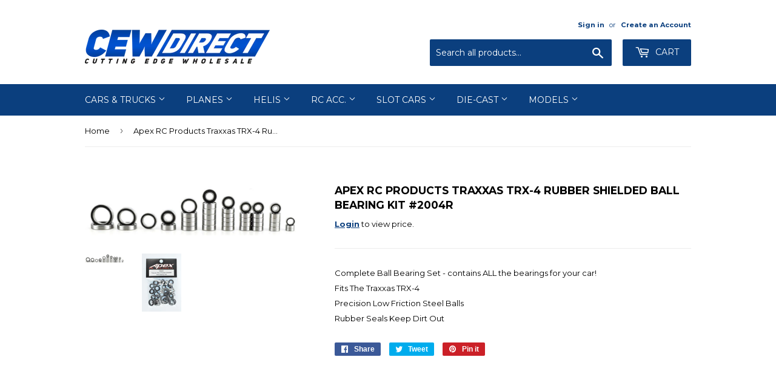

--- FILE ---
content_type: text/html; charset=utf-8
request_url: https://cewdirect.com/products/apex-rc-products-traxxas-trx-4-rubber-shielded-ball-bearing-kit-2004r
body_size: 13494
content:
<!doctype html>
<!--[if lt IE 7]><html class="no-js lt-ie9 lt-ie8 lt-ie7" lang="en"> <![endif]-->
<!--[if IE 7]><html class="no-js lt-ie9 lt-ie8" lang="en"> <![endif]-->
<!--[if IE 8]><html class="no-js lt-ie9" lang="en"> <![endif]-->
<!--[if IE 9 ]><html class="ie9 no-js"> <![endif]-->
<!--[if (gt IE 9)|!(IE)]><!--> <html class="no-touch no-js"> <!--<![endif]-->
<head>
<script>window.wh_metafields = {};
  
 window.wh_discount_value = 1;
</script>

  <!-- Basic page needs ================================================== -->
  <meta charset="utf-8">
  <meta http-equiv="X-UA-Compatible" content="IE=edge,chrome=1">

  
  <link rel="shortcut icon" href="//cewdirect.com/cdn/shop/files/CEW_Direct_Favicon_32x32.jpg?v=1614737367" type="image/png" />
  

  <!-- Title and description ================================================== -->
  <title>
  Apex RC Products Traxxas TRX-4 Rubber Shielded Ball Bearing Kit #2004R &ndash; CEW Direct
  </title>


  
    <meta name="description" content="Complete Ball Bearing Set - contains ALL the bearings for your car! Fits The Traxxas TRX-4 Precision Low Friction Steel Balls Rubber Seals Keep Dirt Out">
  

  <!-- Product meta ================================================== -->
  
<meta property="og:site_name" content="CEW Direct">
<meta property="og:url" content="https://cewdirect.com/products/apex-rc-products-traxxas-trx-4-rubber-shielded-ball-bearing-kit-2004r">
<meta property="og:title" content="Apex RC Products Traxxas TRX-4 Rubber Shielded Ball Bearing Kit #2004R">
<meta property="og:type" content="product">
<meta property="og:description" content="Complete Ball Bearing Set - contains ALL the bearings for your car! Fits The Traxxas TRX-4 Precision Low Friction Steel Balls Rubber Seals Keep Dirt Out"><meta property="og:price:amount" content="17.39">
  <meta property="og:price:currency" content="USD"><meta property="og:image" content="http://cewdirect.com/cdn/shop/products/2004R_1024x1024.JPG?v=1519851287"><meta property="og:image" content="http://cewdirect.com/cdn/shop/products/2004R-A_1024x1024.JPG?v=1519851288">
<meta property="og:image:secure_url" content="https://cewdirect.com/cdn/shop/products/2004R_1024x1024.JPG?v=1519851287"><meta property="og:image:secure_url" content="https://cewdirect.com/cdn/shop/products/2004R-A_1024x1024.JPG?v=1519851288">



  <meta name="twitter:card" content="summary_large_image">
  <meta name="twitter:image" content="https://cewdirect.com/cdn/shop/products/2004R_1024x1024.JPG?v=1519851287">
  <meta name="twitter:image:width" content="480">
  <meta name="twitter:image:height" content="480">

<meta name="twitter:title" content="Apex RC Products Traxxas TRX-4 Rubber Shielded Ball Bearing Kit #2004R">
<meta name="twitter:description" content="Complete Ball Bearing Set - contains ALL the bearings for your car! Fits The Traxxas TRX-4 Precision Low Friction Steel Balls Rubber Seals Keep Dirt Out">


  <!-- Helpers ================================================== -->
  <link rel="canonical" href="https://cewdirect.com/products/apex-rc-products-traxxas-trx-4-rubber-shielded-ball-bearing-kit-2004r">
  <meta name="viewport" content="width=device-width,initial-scale=1">

  <!-- CSS ================================================== -->
  <link href="//cewdirect.com/cdn/shop/t/2/assets/theme.scss.css?v=174316936306809892561674773674" rel="stylesheet" type="text/css" media="all" />
  
  
  
  <link href="//fonts.googleapis.com/css?family=Montserrat:400,700" rel="stylesheet" type="text/css" media="all" />


  


  



  <!-- Header hook for plugins ================================================== -->
  <script>window.performance && window.performance.mark && window.performance.mark('shopify.content_for_header.start');</script><meta id="shopify-digital-wallet" name="shopify-digital-wallet" content="/20893299/digital_wallets/dialog">
<meta name="shopify-checkout-api-token" content="58826f65ccf17e5481d5cd9bb65126ee">
<link rel="alternate" type="application/json+oembed" href="https://cewdirect.com/products/apex-rc-products-traxxas-trx-4-rubber-shielded-ball-bearing-kit-2004r.oembed">
<script async="async" src="/checkouts/internal/preloads.js?locale=en-US"></script>
<link rel="preconnect" href="https://shop.app" crossorigin="anonymous">
<script async="async" src="https://shop.app/checkouts/internal/preloads.js?locale=en-US&shop_id=20893299" crossorigin="anonymous"></script>
<script id="shopify-features" type="application/json">{"accessToken":"58826f65ccf17e5481d5cd9bb65126ee","betas":["rich-media-storefront-analytics"],"domain":"cewdirect.com","predictiveSearch":true,"shopId":20893299,"locale":"en"}</script>
<script>var Shopify = Shopify || {};
Shopify.shop = "vrchobbies.myshopify.com";
Shopify.locale = "en";
Shopify.currency = {"active":"USD","rate":"1.0"};
Shopify.country = "US";
Shopify.theme = {"name":"Supply","id":187425092,"schema_name":"Supply","schema_version":"2.0.5","theme_store_id":679,"role":"main"};
Shopify.theme.handle = "null";
Shopify.theme.style = {"id":null,"handle":null};
Shopify.cdnHost = "cewdirect.com/cdn";
Shopify.routes = Shopify.routes || {};
Shopify.routes.root = "/";</script>
<script type="module">!function(o){(o.Shopify=o.Shopify||{}).modules=!0}(window);</script>
<script>!function(o){function n(){var o=[];function n(){o.push(Array.prototype.slice.apply(arguments))}return n.q=o,n}var t=o.Shopify=o.Shopify||{};t.loadFeatures=n(),t.autoloadFeatures=n()}(window);</script>
<script>
  window.ShopifyPay = window.ShopifyPay || {};
  window.ShopifyPay.apiHost = "shop.app\/pay";
  window.ShopifyPay.redirectState = null;
</script>
<script id="shop-js-analytics" type="application/json">{"pageType":"product"}</script>
<script defer="defer" async type="module" src="//cewdirect.com/cdn/shopifycloud/shop-js/modules/v2/client.init-shop-cart-sync_dlpDe4U9.en.esm.js"></script>
<script defer="defer" async type="module" src="//cewdirect.com/cdn/shopifycloud/shop-js/modules/v2/chunk.common_FunKbpTJ.esm.js"></script>
<script type="module">
  await import("//cewdirect.com/cdn/shopifycloud/shop-js/modules/v2/client.init-shop-cart-sync_dlpDe4U9.en.esm.js");
await import("//cewdirect.com/cdn/shopifycloud/shop-js/modules/v2/chunk.common_FunKbpTJ.esm.js");

  window.Shopify.SignInWithShop?.initShopCartSync?.({"fedCMEnabled":true,"windoidEnabled":true});

</script>
<script>
  window.Shopify = window.Shopify || {};
  if (!window.Shopify.featureAssets) window.Shopify.featureAssets = {};
  window.Shopify.featureAssets['shop-js'] = {"shop-cart-sync":["modules/v2/client.shop-cart-sync_DIWHqfTk.en.esm.js","modules/v2/chunk.common_FunKbpTJ.esm.js"],"init-fed-cm":["modules/v2/client.init-fed-cm_CmNkGb1A.en.esm.js","modules/v2/chunk.common_FunKbpTJ.esm.js"],"shop-button":["modules/v2/client.shop-button_Dpfxl9vG.en.esm.js","modules/v2/chunk.common_FunKbpTJ.esm.js"],"shop-cash-offers":["modules/v2/client.shop-cash-offers_CtPYbIPM.en.esm.js","modules/v2/chunk.common_FunKbpTJ.esm.js","modules/v2/chunk.modal_n1zSoh3t.esm.js"],"init-windoid":["modules/v2/client.init-windoid_V_O5I0mt.en.esm.js","modules/v2/chunk.common_FunKbpTJ.esm.js"],"shop-toast-manager":["modules/v2/client.shop-toast-manager_p8J9W8kY.en.esm.js","modules/v2/chunk.common_FunKbpTJ.esm.js"],"init-shop-email-lookup-coordinator":["modules/v2/client.init-shop-email-lookup-coordinator_DUdFDmvK.en.esm.js","modules/v2/chunk.common_FunKbpTJ.esm.js"],"init-shop-cart-sync":["modules/v2/client.init-shop-cart-sync_dlpDe4U9.en.esm.js","modules/v2/chunk.common_FunKbpTJ.esm.js"],"pay-button":["modules/v2/client.pay-button_x_P2fRzB.en.esm.js","modules/v2/chunk.common_FunKbpTJ.esm.js"],"shop-login-button":["modules/v2/client.shop-login-button_C3-NmE42.en.esm.js","modules/v2/chunk.common_FunKbpTJ.esm.js","modules/v2/chunk.modal_n1zSoh3t.esm.js"],"avatar":["modules/v2/client.avatar_BTnouDA3.en.esm.js"],"init-shop-for-new-customer-accounts":["modules/v2/client.init-shop-for-new-customer-accounts_aeWumpsw.en.esm.js","modules/v2/client.shop-login-button_C3-NmE42.en.esm.js","modules/v2/chunk.common_FunKbpTJ.esm.js","modules/v2/chunk.modal_n1zSoh3t.esm.js"],"init-customer-accounts-sign-up":["modules/v2/client.init-customer-accounts-sign-up_CRLhpYdY.en.esm.js","modules/v2/client.shop-login-button_C3-NmE42.en.esm.js","modules/v2/chunk.common_FunKbpTJ.esm.js","modules/v2/chunk.modal_n1zSoh3t.esm.js"],"checkout-modal":["modules/v2/client.checkout-modal_EOl6FxyC.en.esm.js","modules/v2/chunk.common_FunKbpTJ.esm.js","modules/v2/chunk.modal_n1zSoh3t.esm.js"],"init-customer-accounts":["modules/v2/client.init-customer-accounts_BkuyBVsz.en.esm.js","modules/v2/client.shop-login-button_C3-NmE42.en.esm.js","modules/v2/chunk.common_FunKbpTJ.esm.js","modules/v2/chunk.modal_n1zSoh3t.esm.js"],"shop-follow-button":["modules/v2/client.shop-follow-button_DDNA7Aw9.en.esm.js","modules/v2/chunk.common_FunKbpTJ.esm.js","modules/v2/chunk.modal_n1zSoh3t.esm.js"],"lead-capture":["modules/v2/client.lead-capture_LZVhB0lN.en.esm.js","modules/v2/chunk.common_FunKbpTJ.esm.js","modules/v2/chunk.modal_n1zSoh3t.esm.js"],"shop-login":["modules/v2/client.shop-login_D4d_T_FR.en.esm.js","modules/v2/chunk.common_FunKbpTJ.esm.js","modules/v2/chunk.modal_n1zSoh3t.esm.js"],"payment-terms":["modules/v2/client.payment-terms_g-geHK5T.en.esm.js","modules/v2/chunk.common_FunKbpTJ.esm.js","modules/v2/chunk.modal_n1zSoh3t.esm.js"]};
</script>
<script id="__st">var __st={"a":20893299,"offset":-18000,"reqid":"d8b72163-7004-4fa3-8431-605d7cd6134c-1765455661","pageurl":"cewdirect.com\/products\/apex-rc-products-traxxas-trx-4-rubber-shielded-ball-bearing-kit-2004r","u":"cf38e8116f28","p":"product","rtyp":"product","rid":521138176033};</script>
<script>window.ShopifyPaypalV4VisibilityTracking = true;</script>
<script id="captcha-bootstrap">!function(){'use strict';const t='contact',e='account',n='new_comment',o=[[t,t],['blogs',n],['comments',n],[t,'customer']],c=[[e,'customer_login'],[e,'guest_login'],[e,'recover_customer_password'],[e,'create_customer']],r=t=>t.map((([t,e])=>`form[action*='/${t}']:not([data-nocaptcha='true']) input[name='form_type'][value='${e}']`)).join(','),a=t=>()=>t?[...document.querySelectorAll(t)].map((t=>t.form)):[];function s(){const t=[...o],e=r(t);return a(e)}const i='password',u='form_key',d=['recaptcha-v3-token','g-recaptcha-response','h-captcha-response',i],f=()=>{try{return window.sessionStorage}catch{return}},m='__shopify_v',_=t=>t.elements[u];function p(t,e,n=!1){try{const o=window.sessionStorage,c=JSON.parse(o.getItem(e)),{data:r}=function(t){const{data:e,action:n}=t;return t[m]||n?{data:e,action:n}:{data:t,action:n}}(c);for(const[e,n]of Object.entries(r))t.elements[e]&&(t.elements[e].value=n);n&&o.removeItem(e)}catch(o){console.error('form repopulation failed',{error:o})}}const l='form_type',E='cptcha';function T(t){t.dataset[E]=!0}const w=window,h=w.document,L='Shopify',v='ce_forms',y='captcha';let A=!1;((t,e)=>{const n=(g='f06e6c50-85a8-45c8-87d0-21a2b65856fe',I='https://cdn.shopify.com/shopifycloud/storefront-forms-hcaptcha/ce_storefront_forms_captcha_hcaptcha.v1.5.2.iife.js',D={infoText:'Protected by hCaptcha',privacyText:'Privacy',termsText:'Terms'},(t,e,n)=>{const o=w[L][v],c=o.bindForm;if(c)return c(t,g,e,D).then(n);var r;o.q.push([[t,g,e,D],n]),r=I,A||(h.body.append(Object.assign(h.createElement('script'),{id:'captcha-provider',async:!0,src:r})),A=!0)});var g,I,D;w[L]=w[L]||{},w[L][v]=w[L][v]||{},w[L][v].q=[],w[L][y]=w[L][y]||{},w[L][y].protect=function(t,e){n(t,void 0,e),T(t)},Object.freeze(w[L][y]),function(t,e,n,w,h,L){const[v,y,A,g]=function(t,e,n){const i=e?o:[],u=t?c:[],d=[...i,...u],f=r(d),m=r(i),_=r(d.filter((([t,e])=>n.includes(e))));return[a(f),a(m),a(_),s()]}(w,h,L),I=t=>{const e=t.target;return e instanceof HTMLFormElement?e:e&&e.form},D=t=>v().includes(t);t.addEventListener('submit',(t=>{const e=I(t);if(!e)return;const n=D(e)&&!e.dataset.hcaptchaBound&&!e.dataset.recaptchaBound,o=_(e),c=g().includes(e)&&(!o||!o.value);(n||c)&&t.preventDefault(),c&&!n&&(function(t){try{if(!f())return;!function(t){const e=f();if(!e)return;const n=_(t);if(!n)return;const o=n.value;o&&e.removeItem(o)}(t);const e=Array.from(Array(32),(()=>Math.random().toString(36)[2])).join('');!function(t,e){_(t)||t.append(Object.assign(document.createElement('input'),{type:'hidden',name:u})),t.elements[u].value=e}(t,e),function(t,e){const n=f();if(!n)return;const o=[...t.querySelectorAll(`input[type='${i}']`)].map((({name:t})=>t)),c=[...d,...o],r={};for(const[a,s]of new FormData(t).entries())c.includes(a)||(r[a]=s);n.setItem(e,JSON.stringify({[m]:1,action:t.action,data:r}))}(t,e)}catch(e){console.error('failed to persist form',e)}}(e),e.submit())}));const S=(t,e)=>{t&&!t.dataset[E]&&(n(t,e.some((e=>e===t))),T(t))};for(const o of['focusin','change'])t.addEventListener(o,(t=>{const e=I(t);D(e)&&S(e,y())}));const B=e.get('form_key'),M=e.get(l),P=B&&M;t.addEventListener('DOMContentLoaded',(()=>{const t=y();if(P)for(const e of t)e.elements[l].value===M&&p(e,B);[...new Set([...A(),...v().filter((t=>'true'===t.dataset.shopifyCaptcha))])].forEach((e=>S(e,t)))}))}(h,new URLSearchParams(w.location.search),n,t,e,['guest_login'])})(!0,!0)}();</script>
<script integrity="sha256-52AcMU7V7pcBOXWImdc/TAGTFKeNjmkeM1Pvks/DTgc=" data-source-attribution="shopify.loadfeatures" defer="defer" src="//cewdirect.com/cdn/shopifycloud/storefront/assets/storefront/load_feature-81c60534.js" crossorigin="anonymous"></script>
<script crossorigin="anonymous" defer="defer" src="//cewdirect.com/cdn/shopifycloud/storefront/assets/shopify_pay/storefront-65b4c6d7.js?v=20250812"></script>
<script data-source-attribution="shopify.dynamic_checkout.dynamic.init">var Shopify=Shopify||{};Shopify.PaymentButton=Shopify.PaymentButton||{isStorefrontPortableWallets:!0,init:function(){window.Shopify.PaymentButton.init=function(){};var t=document.createElement("script");t.src="https://cewdirect.com/cdn/shopifycloud/portable-wallets/latest/portable-wallets.en.js",t.type="module",document.head.appendChild(t)}};
</script>
<script data-source-attribution="shopify.dynamic_checkout.buyer_consent">
  function portableWalletsHideBuyerConsent(e){var t=document.getElementById("shopify-buyer-consent"),n=document.getElementById("shopify-subscription-policy-button");t&&n&&(t.classList.add("hidden"),t.setAttribute("aria-hidden","true"),n.removeEventListener("click",e))}function portableWalletsShowBuyerConsent(e){var t=document.getElementById("shopify-buyer-consent"),n=document.getElementById("shopify-subscription-policy-button");t&&n&&(t.classList.remove("hidden"),t.removeAttribute("aria-hidden"),n.addEventListener("click",e))}window.Shopify?.PaymentButton&&(window.Shopify.PaymentButton.hideBuyerConsent=portableWalletsHideBuyerConsent,window.Shopify.PaymentButton.showBuyerConsent=portableWalletsShowBuyerConsent);
</script>
<script data-source-attribution="shopify.dynamic_checkout.cart.bootstrap">document.addEventListener("DOMContentLoaded",(function(){function t(){return document.querySelector("shopify-accelerated-checkout-cart, shopify-accelerated-checkout")}if(t())Shopify.PaymentButton.init();else{new MutationObserver((function(e,n){t()&&(Shopify.PaymentButton.init(),n.disconnect())})).observe(document.body,{childList:!0,subtree:!0})}}));
</script>
<script id='scb4127' type='text/javascript' async='' src='https://cewdirect.com/cdn/shopifycloud/privacy-banner/storefront-banner.js'></script><link id="shopify-accelerated-checkout-styles" rel="stylesheet" media="screen" href="https://cewdirect.com/cdn/shopifycloud/portable-wallets/latest/accelerated-checkout-backwards-compat.css" crossorigin="anonymous">
<style id="shopify-accelerated-checkout-cart">
        #shopify-buyer-consent {
  margin-top: 1em;
  display: inline-block;
  width: 100%;
}

#shopify-buyer-consent.hidden {
  display: none;
}

#shopify-subscription-policy-button {
  background: none;
  border: none;
  padding: 0;
  text-decoration: underline;
  font-size: inherit;
  cursor: pointer;
}

#shopify-subscription-policy-button::before {
  box-shadow: none;
}

      </style>

<script>window.performance && window.performance.mark && window.performance.mark('shopify.content_for_header.end');</script>

  

<!--[if lt IE 9]>
<script src="//cdnjs.cloudflare.com/ajax/libs/html5shiv/3.7.2/html5shiv.min.js" type="text/javascript"></script>
<script src="//cewdirect.com/cdn/shop/t/2/assets/respond.min.js?17" type="text/javascript"></script>
<link href="//cewdirect.com/cdn/shop/t/2/assets/respond-proxy.html" id="respond-proxy" rel="respond-proxy" />
<link href="//cewdirect.com/search?q=9d0339598c757d524f7e6db1733fe0ac" id="respond-redirect" rel="respond-redirect" />
<script src="//cewdirect.com/search?q=9d0339598c757d524f7e6db1733fe0ac" type="text/javascript"></script>
<![endif]-->
<!--[if (lte IE 9) ]><script src="//cewdirect.com/cdn/shop/t/2/assets/match-media.min.js?17" type="text/javascript"></script><![endif]-->


  
  

  <script src="//ajax.googleapis.com/ajax/libs/jquery/1.11.0/jquery.min.js" type="text/javascript"></script>


  <!--[if (gt IE 9)|!(IE)]><!--><script src="//cewdirect.com/cdn/shop/t/2/assets/vendor.js?v=77006336269012142731497229113" defer="defer"></script><!--<![endif]-->
  <!--[if lte IE 9]><script src="//cewdirect.com/cdn/shop/t/2/assets/vendor.js?v=77006336269012142731497229113"></script><![endif]-->

  <!--[if (gt IE 9)|!(IE)]><!--><script src="//cewdirect.com/cdn/shop/t/2/assets/theme.js?v=77196270582283738161503100613" defer="defer"></script><!--<![endif]-->
  <!--[if lte IE 9]><script src="//cewdirect.com/cdn/shop/t/2/assets/theme.js?v=77196270582283738161503100613"></script><![endif]-->


<style type="text/css">.wh-hidden{display: none;}.wh-cart-total, .wh-discount-info, .wh-extra-note {color: #000000;background-color: #FFFF4D;padding: 0px;}.wh-cart-total {font-weight: bold;display: inline-block;  margin-top: 5px;font-size: 22px;}.additional-notes{text-align:right;background-color: #FFFF4D;}</style><link href="https://monorail-edge.shopifysvc.com" rel="dns-prefetch">
<script>(function(){if ("sendBeacon" in navigator && "performance" in window) {try {var session_token_from_headers = performance.getEntriesByType('navigation')[0].serverTiming.find(x => x.name == '_s').description;} catch {var session_token_from_headers = undefined;}var session_cookie_matches = document.cookie.match(/_shopify_s=([^;]*)/);var session_token_from_cookie = session_cookie_matches && session_cookie_matches.length === 2 ? session_cookie_matches[1] : "";var session_token = session_token_from_headers || session_token_from_cookie || "";function handle_abandonment_event(e) {var entries = performance.getEntries().filter(function(entry) {return /monorail-edge.shopifysvc.com/.test(entry.name);});if (!window.abandonment_tracked && entries.length === 0) {window.abandonment_tracked = true;var currentMs = Date.now();var navigation_start = performance.timing.navigationStart;var payload = {shop_id: 20893299,url: window.location.href,navigation_start,duration: currentMs - navigation_start,session_token,page_type: "product"};window.navigator.sendBeacon("https://monorail-edge.shopifysvc.com/v1/produce", JSON.stringify({schema_id: "online_store_buyer_site_abandonment/1.1",payload: payload,metadata: {event_created_at_ms: currentMs,event_sent_at_ms: currentMs}}));}}window.addEventListener('pagehide', handle_abandonment_event);}}());</script>
<script id="web-pixels-manager-setup">(function e(e,d,r,n,o){if(void 0===o&&(o={}),!Boolean(null===(a=null===(i=window.Shopify)||void 0===i?void 0:i.analytics)||void 0===a?void 0:a.replayQueue)){var i,a;window.Shopify=window.Shopify||{};var t=window.Shopify;t.analytics=t.analytics||{};var s=t.analytics;s.replayQueue=[],s.publish=function(e,d,r){return s.replayQueue.push([e,d,r]),!0};try{self.performance.mark("wpm:start")}catch(e){}var l=function(){var e={modern:/Edge?\/(1{2}[4-9]|1[2-9]\d|[2-9]\d{2}|\d{4,})\.\d+(\.\d+|)|Firefox\/(1{2}[4-9]|1[2-9]\d|[2-9]\d{2}|\d{4,})\.\d+(\.\d+|)|Chrom(ium|e)\/(9{2}|\d{3,})\.\d+(\.\d+|)|(Maci|X1{2}).+ Version\/(15\.\d+|(1[6-9]|[2-9]\d|\d{3,})\.\d+)([,.]\d+|)( \(\w+\)|)( Mobile\/\w+|) Safari\/|Chrome.+OPR\/(9{2}|\d{3,})\.\d+\.\d+|(CPU[ +]OS|iPhone[ +]OS|CPU[ +]iPhone|CPU IPhone OS|CPU iPad OS)[ +]+(15[._]\d+|(1[6-9]|[2-9]\d|\d{3,})[._]\d+)([._]\d+|)|Android:?[ /-](13[3-9]|1[4-9]\d|[2-9]\d{2}|\d{4,})(\.\d+|)(\.\d+|)|Android.+Firefox\/(13[5-9]|1[4-9]\d|[2-9]\d{2}|\d{4,})\.\d+(\.\d+|)|Android.+Chrom(ium|e)\/(13[3-9]|1[4-9]\d|[2-9]\d{2}|\d{4,})\.\d+(\.\d+|)|SamsungBrowser\/([2-9]\d|\d{3,})\.\d+/,legacy:/Edge?\/(1[6-9]|[2-9]\d|\d{3,})\.\d+(\.\d+|)|Firefox\/(5[4-9]|[6-9]\d|\d{3,})\.\d+(\.\d+|)|Chrom(ium|e)\/(5[1-9]|[6-9]\d|\d{3,})\.\d+(\.\d+|)([\d.]+$|.*Safari\/(?![\d.]+ Edge\/[\d.]+$))|(Maci|X1{2}).+ Version\/(10\.\d+|(1[1-9]|[2-9]\d|\d{3,})\.\d+)([,.]\d+|)( \(\w+\)|)( Mobile\/\w+|) Safari\/|Chrome.+OPR\/(3[89]|[4-9]\d|\d{3,})\.\d+\.\d+|(CPU[ +]OS|iPhone[ +]OS|CPU[ +]iPhone|CPU IPhone OS|CPU iPad OS)[ +]+(10[._]\d+|(1[1-9]|[2-9]\d|\d{3,})[._]\d+)([._]\d+|)|Android:?[ /-](13[3-9]|1[4-9]\d|[2-9]\d{2}|\d{4,})(\.\d+|)(\.\d+|)|Mobile Safari.+OPR\/([89]\d|\d{3,})\.\d+\.\d+|Android.+Firefox\/(13[5-9]|1[4-9]\d|[2-9]\d{2}|\d{4,})\.\d+(\.\d+|)|Android.+Chrom(ium|e)\/(13[3-9]|1[4-9]\d|[2-9]\d{2}|\d{4,})\.\d+(\.\d+|)|Android.+(UC? ?Browser|UCWEB|U3)[ /]?(15\.([5-9]|\d{2,})|(1[6-9]|[2-9]\d|\d{3,})\.\d+)\.\d+|SamsungBrowser\/(5\.\d+|([6-9]|\d{2,})\.\d+)|Android.+MQ{2}Browser\/(14(\.(9|\d{2,})|)|(1[5-9]|[2-9]\d|\d{3,})(\.\d+|))(\.\d+|)|K[Aa][Ii]OS\/(3\.\d+|([4-9]|\d{2,})\.\d+)(\.\d+|)/},d=e.modern,r=e.legacy,n=navigator.userAgent;return n.match(d)?"modern":n.match(r)?"legacy":"unknown"}(),u="modern"===l?"modern":"legacy",c=(null!=n?n:{modern:"",legacy:""})[u],f=function(e){return[e.baseUrl,"/wpm","/b",e.hashVersion,"modern"===e.buildTarget?"m":"l",".js"].join("")}({baseUrl:d,hashVersion:r,buildTarget:u}),m=function(e){var d=e.version,r=e.bundleTarget,n=e.surface,o=e.pageUrl,i=e.monorailEndpoint;return{emit:function(e){var a=e.status,t=e.errorMsg,s=(new Date).getTime(),l=JSON.stringify({metadata:{event_sent_at_ms:s},events:[{schema_id:"web_pixels_manager_load/3.1",payload:{version:d,bundle_target:r,page_url:o,status:a,surface:n,error_msg:t},metadata:{event_created_at_ms:s}}]});if(!i)return console&&console.warn&&console.warn("[Web Pixels Manager] No Monorail endpoint provided, skipping logging."),!1;try{return self.navigator.sendBeacon.bind(self.navigator)(i,l)}catch(e){}var u=new XMLHttpRequest;try{return u.open("POST",i,!0),u.setRequestHeader("Content-Type","text/plain"),u.send(l),!0}catch(e){return console&&console.warn&&console.warn("[Web Pixels Manager] Got an unhandled error while logging to Monorail."),!1}}}}({version:r,bundleTarget:l,surface:e.surface,pageUrl:self.location.href,monorailEndpoint:e.monorailEndpoint});try{o.browserTarget=l,function(e){var d=e.src,r=e.async,n=void 0===r||r,o=e.onload,i=e.onerror,a=e.sri,t=e.scriptDataAttributes,s=void 0===t?{}:t,l=document.createElement("script"),u=document.querySelector("head"),c=document.querySelector("body");if(l.async=n,l.src=d,a&&(l.integrity=a,l.crossOrigin="anonymous"),s)for(var f in s)if(Object.prototype.hasOwnProperty.call(s,f))try{l.dataset[f]=s[f]}catch(e){}if(o&&l.addEventListener("load",o),i&&l.addEventListener("error",i),u)u.appendChild(l);else{if(!c)throw new Error("Did not find a head or body element to append the script");c.appendChild(l)}}({src:f,async:!0,onload:function(){if(!function(){var e,d;return Boolean(null===(d=null===(e=window.Shopify)||void 0===e?void 0:e.analytics)||void 0===d?void 0:d.initialized)}()){var d=window.webPixelsManager.init(e)||void 0;if(d){var r=window.Shopify.analytics;r.replayQueue.forEach((function(e){var r=e[0],n=e[1],o=e[2];d.publishCustomEvent(r,n,o)})),r.replayQueue=[],r.publish=d.publishCustomEvent,r.visitor=d.visitor,r.initialized=!0}}},onerror:function(){return m.emit({status:"failed",errorMsg:"".concat(f," has failed to load")})},sri:function(e){var d=/^sha384-[A-Za-z0-9+/=]+$/;return"string"==typeof e&&d.test(e)}(c)?c:"",scriptDataAttributes:o}),m.emit({status:"loading"})}catch(e){m.emit({status:"failed",errorMsg:(null==e?void 0:e.message)||"Unknown error"})}}})({shopId: 20893299,storefrontBaseUrl: "https://cewdirect.com",extensionsBaseUrl: "https://extensions.shopifycdn.com/cdn/shopifycloud/web-pixels-manager",monorailEndpoint: "https://monorail-edge.shopifysvc.com/unstable/produce_batch",surface: "storefront-renderer",enabledBetaFlags: ["2dca8a86"],webPixelsConfigList: [{"id":"shopify-app-pixel","configuration":"{}","eventPayloadVersion":"v1","runtimeContext":"STRICT","scriptVersion":"0450","apiClientId":"shopify-pixel","type":"APP","privacyPurposes":["ANALYTICS","MARKETING"]},{"id":"shopify-custom-pixel","eventPayloadVersion":"v1","runtimeContext":"LAX","scriptVersion":"0450","apiClientId":"shopify-pixel","type":"CUSTOM","privacyPurposes":["ANALYTICS","MARKETING"]}],isMerchantRequest: false,initData: {"shop":{"name":"CEW Direct","paymentSettings":{"currencyCode":"USD"},"myshopifyDomain":"vrchobbies.myshopify.com","countryCode":"US","storefrontUrl":"https:\/\/cewdirect.com"},"customer":null,"cart":null,"checkout":null,"productVariants":[{"price":{"amount":17.39,"currencyCode":"USD"},"product":{"title":"Apex RC Products Traxxas TRX-4 Rubber Shielded Ball Bearing Kit #2004R","vendor":"CEW Direct","id":"521138176033","untranslatedTitle":"Apex RC Products Traxxas TRX-4 Rubber Shielded Ball Bearing Kit #2004R","url":"\/products\/apex-rc-products-traxxas-trx-4-rubber-shielded-ball-bearing-kit-2004r","type":""},"id":"6912341475361","image":{"src":"\/\/cewdirect.com\/cdn\/shop\/products\/2004R.JPG?v=1519851287"},"sku":"APE-2004R","title":"Default Title","untranslatedTitle":"Default Title"}],"purchasingCompany":null},},"https://cewdirect.com/cdn","ae1676cfwd2530674p4253c800m34e853cb",{"modern":"","legacy":""},{"shopId":"20893299","storefrontBaseUrl":"https:\/\/cewdirect.com","extensionBaseUrl":"https:\/\/extensions.shopifycdn.com\/cdn\/shopifycloud\/web-pixels-manager","surface":"storefront-renderer","enabledBetaFlags":"[\"2dca8a86\"]","isMerchantRequest":"false","hashVersion":"ae1676cfwd2530674p4253c800m34e853cb","publish":"custom","events":"[[\"page_viewed\",{}],[\"product_viewed\",{\"productVariant\":{\"price\":{\"amount\":17.39,\"currencyCode\":\"USD\"},\"product\":{\"title\":\"Apex RC Products Traxxas TRX-4 Rubber Shielded Ball Bearing Kit #2004R\",\"vendor\":\"CEW Direct\",\"id\":\"521138176033\",\"untranslatedTitle\":\"Apex RC Products Traxxas TRX-4 Rubber Shielded Ball Bearing Kit #2004R\",\"url\":\"\/products\/apex-rc-products-traxxas-trx-4-rubber-shielded-ball-bearing-kit-2004r\",\"type\":\"\"},\"id\":\"6912341475361\",\"image\":{\"src\":\"\/\/cewdirect.com\/cdn\/shop\/products\/2004R.JPG?v=1519851287\"},\"sku\":\"APE-2004R\",\"title\":\"Default Title\",\"untranslatedTitle\":\"Default Title\"}}]]"});</script><script>
  window.ShopifyAnalytics = window.ShopifyAnalytics || {};
  window.ShopifyAnalytics.meta = window.ShopifyAnalytics.meta || {};
  window.ShopifyAnalytics.meta.currency = 'USD';
  var meta = {"product":{"id":521138176033,"gid":"gid:\/\/shopify\/Product\/521138176033","vendor":"CEW Direct","type":"","variants":[{"id":6912341475361,"price":1739,"name":"Apex RC Products Traxxas TRX-4 Rubber Shielded Ball Bearing Kit #2004R","public_title":null,"sku":"APE-2004R"}],"remote":false},"page":{"pageType":"product","resourceType":"product","resourceId":521138176033}};
  for (var attr in meta) {
    window.ShopifyAnalytics.meta[attr] = meta[attr];
  }
</script>
<script class="analytics">
  (function () {
    var customDocumentWrite = function(content) {
      var jquery = null;

      if (window.jQuery) {
        jquery = window.jQuery;
      } else if (window.Checkout && window.Checkout.$) {
        jquery = window.Checkout.$;
      }

      if (jquery) {
        jquery('body').append(content);
      }
    };

    var hasLoggedConversion = function(token) {
      if (token) {
        return document.cookie.indexOf('loggedConversion=' + token) !== -1;
      }
      return false;
    }

    var setCookieIfConversion = function(token) {
      if (token) {
        var twoMonthsFromNow = new Date(Date.now());
        twoMonthsFromNow.setMonth(twoMonthsFromNow.getMonth() + 2);

        document.cookie = 'loggedConversion=' + token + '; expires=' + twoMonthsFromNow;
      }
    }

    var trekkie = window.ShopifyAnalytics.lib = window.trekkie = window.trekkie || [];
    if (trekkie.integrations) {
      return;
    }
    trekkie.methods = [
      'identify',
      'page',
      'ready',
      'track',
      'trackForm',
      'trackLink'
    ];
    trekkie.factory = function(method) {
      return function() {
        var args = Array.prototype.slice.call(arguments);
        args.unshift(method);
        trekkie.push(args);
        return trekkie;
      };
    };
    for (var i = 0; i < trekkie.methods.length; i++) {
      var key = trekkie.methods[i];
      trekkie[key] = trekkie.factory(key);
    }
    trekkie.load = function(config) {
      trekkie.config = config || {};
      trekkie.config.initialDocumentCookie = document.cookie;
      var first = document.getElementsByTagName('script')[0];
      var script = document.createElement('script');
      script.type = 'text/javascript';
      script.onerror = function(e) {
        var scriptFallback = document.createElement('script');
        scriptFallback.type = 'text/javascript';
        scriptFallback.onerror = function(error) {
                var Monorail = {
      produce: function produce(monorailDomain, schemaId, payload) {
        var currentMs = new Date().getTime();
        var event = {
          schema_id: schemaId,
          payload: payload,
          metadata: {
            event_created_at_ms: currentMs,
            event_sent_at_ms: currentMs
          }
        };
        return Monorail.sendRequest("https://" + monorailDomain + "/v1/produce", JSON.stringify(event));
      },
      sendRequest: function sendRequest(endpointUrl, payload) {
        // Try the sendBeacon API
        if (window && window.navigator && typeof window.navigator.sendBeacon === 'function' && typeof window.Blob === 'function' && !Monorail.isIos12()) {
          var blobData = new window.Blob([payload], {
            type: 'text/plain'
          });

          if (window.navigator.sendBeacon(endpointUrl, blobData)) {
            return true;
          } // sendBeacon was not successful

        } // XHR beacon

        var xhr = new XMLHttpRequest();

        try {
          xhr.open('POST', endpointUrl);
          xhr.setRequestHeader('Content-Type', 'text/plain');
          xhr.send(payload);
        } catch (e) {
          console.log(e);
        }

        return false;
      },
      isIos12: function isIos12() {
        return window.navigator.userAgent.lastIndexOf('iPhone; CPU iPhone OS 12_') !== -1 || window.navigator.userAgent.lastIndexOf('iPad; CPU OS 12_') !== -1;
      }
    };
    Monorail.produce('monorail-edge.shopifysvc.com',
      'trekkie_storefront_load_errors/1.1',
      {shop_id: 20893299,
      theme_id: 187425092,
      app_name: "storefront",
      context_url: window.location.href,
      source_url: "//cewdirect.com/cdn/s/trekkie.storefront.94e7babdf2ec3663c2b14be7d5a3b25b9303ebb0.min.js"});

        };
        scriptFallback.async = true;
        scriptFallback.src = '//cewdirect.com/cdn/s/trekkie.storefront.94e7babdf2ec3663c2b14be7d5a3b25b9303ebb0.min.js';
        first.parentNode.insertBefore(scriptFallback, first);
      };
      script.async = true;
      script.src = '//cewdirect.com/cdn/s/trekkie.storefront.94e7babdf2ec3663c2b14be7d5a3b25b9303ebb0.min.js';
      first.parentNode.insertBefore(script, first);
    };
    trekkie.load(
      {"Trekkie":{"appName":"storefront","development":false,"defaultAttributes":{"shopId":20893299,"isMerchantRequest":null,"themeId":187425092,"themeCityHash":"14325887896972279230","contentLanguage":"en","currency":"USD","eventMetadataId":"48585273-1c9e-4c5b-9ae3-033c746a8493"},"isServerSideCookieWritingEnabled":true,"monorailRegion":"shop_domain","enabledBetaFlags":["f0df213a"]},"Session Attribution":{},"S2S":{"facebookCapiEnabled":false,"source":"trekkie-storefront-renderer","apiClientId":580111}}
    );

    var loaded = false;
    trekkie.ready(function() {
      if (loaded) return;
      loaded = true;

      window.ShopifyAnalytics.lib = window.trekkie;

      var originalDocumentWrite = document.write;
      document.write = customDocumentWrite;
      try { window.ShopifyAnalytics.merchantGoogleAnalytics.call(this); } catch(error) {};
      document.write = originalDocumentWrite;

      window.ShopifyAnalytics.lib.page(null,{"pageType":"product","resourceType":"product","resourceId":521138176033,"shopifyEmitted":true});

      var match = window.location.pathname.match(/checkouts\/(.+)\/(thank_you|post_purchase)/)
      var token = match? match[1]: undefined;
      if (!hasLoggedConversion(token)) {
        setCookieIfConversion(token);
        window.ShopifyAnalytics.lib.track("Viewed Product",{"currency":"USD","variantId":6912341475361,"productId":521138176033,"productGid":"gid:\/\/shopify\/Product\/521138176033","name":"Apex RC Products Traxxas TRX-4 Rubber Shielded Ball Bearing Kit #2004R","price":"17.39","sku":"APE-2004R","brand":"CEW Direct","variant":null,"category":"","nonInteraction":true,"remote":false},undefined,undefined,{"shopifyEmitted":true});
      window.ShopifyAnalytics.lib.track("monorail:\/\/trekkie_storefront_viewed_product\/1.1",{"currency":"USD","variantId":6912341475361,"productId":521138176033,"productGid":"gid:\/\/shopify\/Product\/521138176033","name":"Apex RC Products Traxxas TRX-4 Rubber Shielded Ball Bearing Kit #2004R","price":"17.39","sku":"APE-2004R","brand":"CEW Direct","variant":null,"category":"","nonInteraction":true,"remote":false,"referer":"https:\/\/cewdirect.com\/products\/apex-rc-products-traxxas-trx-4-rubber-shielded-ball-bearing-kit-2004r"});
      }
    });


        var eventsListenerScript = document.createElement('script');
        eventsListenerScript.async = true;
        eventsListenerScript.src = "//cewdirect.com/cdn/shopifycloud/storefront/assets/shop_events_listener-3da45d37.js";
        document.getElementsByTagName('head')[0].appendChild(eventsListenerScript);

})();</script>
<script
  defer
  src="https://cewdirect.com/cdn/shopifycloud/perf-kit/shopify-perf-kit-2.1.2.min.js"
  data-application="storefront-renderer"
  data-shop-id="20893299"
  data-render-region="gcp-us-central1"
  data-page-type="product"
  data-theme-instance-id="187425092"
  data-theme-name="Supply"
  data-theme-version="2.0.5"
  data-monorail-region="shop_domain"
  data-resource-timing-sampling-rate="10"
  data-shs="true"
  data-shs-beacon="true"
  data-shs-export-with-fetch="true"
  data-shs-logs-sample-rate="1"
></script>
</head>

<body id="apex-rc-products-traxxas-trx-4-rubber-shielded-ball-bearing-kit-2004r" class="template-product" >

  <div id="shopify-section-header" class="shopify-section header-section"><header class="site-header" role="banner" data-section-id="header" data-section-type="header-section">
  <div class="wrapper">

    <div class="grid--full">
      <div class="grid-item large--one-half">
        
          <div class="h1 header-logo" itemscope itemtype="http://schema.org/Organization">
        
          
          
            <a href="/" itemprop="url">
              <img src="//cewdirect.com/cdn/shop/files/CEW_Direct_f62bbb2b-3bc7-491e-8f61-3ae9c5568b9d_305x.png?v=1614737062"
                   srcset="//cewdirect.com/cdn/shop/files/CEW_Direct_f62bbb2b-3bc7-491e-8f61-3ae9c5568b9d_305x.png?v=1614737062 1x, //cewdirect.com/cdn/shop/files/CEW_Direct_f62bbb2b-3bc7-491e-8f61-3ae9c5568b9d_305x@2x.png?v=1614737062 2x"
                   alt="CEW Direct"
                   itemprop="logo">
            </a>
          
        
          </div>
        
      </div>

      <div class="grid-item large--one-half text-center large--text-right">
        
          <div class="site-header--text-links medium-down--hide">
            

            
              <span class="site-header--meta-links medium-down--hide">
                
                  <a href="/account/login" id="customer_login_link">Sign in</a>
                  <span class="site-header--spacer">or</span>
                  <a href="/account/register" id="customer_register_link">Create an Account</a>
                
              </span>
            
          </div>

          <br class="medium-down--hide">
        

        <form action="/search" method="get" class="search-bar" role="search">
  <input type="hidden" name="type" value="product">

  <input type="search" name="q" value="" placeholder="Search all products..." aria-label="Search all products...">
  <button type="submit" class="search-bar--submit icon-fallback-text">
    <span class="icon icon-search" aria-hidden="true"></span>
    <span class="fallback-text">Search</span>
  </button>
</form>


        <a href="/cart" class="header-cart-btn cart-toggle">
          <span class="icon icon-cart"></span>
          Cart <span class="cart-count cart-badge--desktop hidden-count">0</span>
        </a>
      </div>
    </div>

  </div>
</header>

<nav class="nav-bar" role="navigation">
  <div class="wrapper">
    <form action="/search" method="get" class="search-bar" role="search">
  <input type="hidden" name="type" value="product">

  <input type="search" name="q" value="" placeholder="Search all products..." aria-label="Search all products...">
  <button type="submit" class="search-bar--submit icon-fallback-text">
    <span class="icon icon-search" aria-hidden="true"></span>
    <span class="fallback-text">Search</span>
  </button>
</form>

    <ul class="site-nav" id="accessibleNav">
  
  
    
    
      <li class="site-nav--has-dropdown" aria-haspopup="true">
        <a href="/">
          Cars & Trucks
          <span class="icon-fallback-text">
            <span class="icon icon-arrow-down" aria-hidden="true"></span>
          </span>
        </a>
        <ul class="site-nav--dropdown">
          
            <li ><a href="/collections/traxxas-1-16-vehicles">Traxxas 1/16 Vehicles</a></li>
          
            <li ><a href="/collections/traxxas-4-tec-2-0">Traxxas 4-Tec 2.0</a></li>
          
            <li ><a href="/collections/traxxas-bandit">Traxxas Bandit</a></li>
          
            <li ><a href="/collections/traxxas-rustler">Traxxas Rustler</a></li>
          
            <li ><a href="/collections/traxxas-rustler-4x4">Traxxas Rustler 4X4</a></li>
          
            <li ><a href="/collections/traxxas-slash-2wd">Traxxas Slash 2WD</a></li>
          
            <li ><a href="/collections/traxxas-slash-4x4">Traxxas Slash 4X4</a></li>
          
            <li ><a href="/collections/traxxas-trx-4">Traxxas TRX-4</a></li>
          
            <li ><a href="/collections/traxxas-e-revo">Traxxas E-Revo</a></li>
          
            <li ><a href="/collections/traxxas-maxx">Traxxas Maxx</a></li>
          
            <li ><a href="/collections/traxxas-sledge">Traxxas Sledge</a></li>
          
            <li ><a href="/collections/traxxas-x-maxx">Traxxas X-Maxx</a></li>
          
            <li ><a href="/collections/traxxas-xo-1">Traxxas XO-1</a></li>
          
            <li ><a href="/collections/traxxas-udr">Traxxas UDR</a></li>
          
            <li ><a href="/collections/losi-lmt">Traxxas LaTrax</a></li>
          
            <li ><a href="/collections/arrma-big-rock">Arrma Big Rock</a></li>
          
            <li ><a href="/collections/arrma-granite">Arrma Granite</a></li>
          
            <li ><a href="/collections/arrma-mojave">Arrma Mojave</a></li>
          
            <li ><a href="/collections/arrma-kraton">Arrma Kraton</a></li>
          
            <li ><a href="/collections/arrma-kraton-8s-1-5">Arrma Kraton 8S 1/5</a></li>
          
            <li ><a href="/collections/arrma-notorious">Arrma Notorious</a></li>
          
            <li ><a href="/collections/arrma-outcast">Arrma Outcast</a></li>
          
            <li ><a href="/collections/arrma-outcast-8s-1-5">Arrma Outcast 8S 1/5</a></li>
          
            <li ><a href="/collections/arrma-senton">Arrma Senton</a></li>
          
            <li ><a href="/collections/arrma-talion">Arrma Talion</a></li>
          
            <li ><a href="/collections/arrma-typhon">Arrma Typhon</a></li>
          
            <li ><a href="/collections/arrma-limitless-infraction">Arrma Limitless / Infraction</a></li>
          
            <li ><a href="/collections/axial-capra">Axial Capra</a></li>
          
            <li ><a href="/collections/axial-scx10">Axial SCX10</a></li>
          
            <li ><a href="/collections/axial-scx6">Axial SCX6</a></li>
          
            <li ><a href="/collections/axial-smt10">Axial SMT10</a></li>
          
            <li ><a href="/collections/hpi-rs4-sport-3">HPI RS4 Sport 3</a></li>
          
            <li ><a href="/collections/hpi-sprint-2">HPI Sprint 2</a></li>
          
            <li ><a href="/collections/losi-lmt-1">Losi LMT</a></li>
          
            <li ><a href="/collections/losi-mini-t">Losi Mini-T</a></li>
          
        </ul>
      </li>
    
  
    
    
      <li class="site-nav--has-dropdown" aria-haspopup="true">
        <a href="/">
          Planes
          <span class="icon-fallback-text">
            <span class="icon icon-arrow-down" aria-hidden="true"></span>
          </span>
        </a>
        <ul class="site-nav--dropdown">
          
            <li ><a href="/collections/e-flite-umx-planes">E-Flite UMX Planes</a></li>
          
        </ul>
      </li>
    
  
    
    
      <li class="site-nav--has-dropdown" aria-haspopup="true">
        <a href="/">
          Helis
          <span class="icon-fallback-text">
            <span class="icon icon-arrow-down" aria-hidden="true"></span>
          </span>
        </a>
        <ul class="site-nav--dropdown">
          
            <li ><a href="/collections/300-size-helis">300 Size Helis</a></li>
          
            <li ><a href="/collections/450-size-helis">450 Size Helis</a></li>
          
            <li ><a href="/collections/500-size-helis">500 Size Helis</a></li>
          
            <li ><a href="/collections/550-size-helis">550 Size Helis</a></li>
          
            <li ><a href="/collections/600-size-helis">600 Size Helis</a></li>
          
            <li ><a href="/collections/700-size-helis">700 Size Helis</a></li>
          
        </ul>
      </li>
    
  
    
    
      <li class="site-nav--has-dropdown" aria-haspopup="true">
        <a href="/">
          RC Acc.
          <span class="icon-fallback-text">
            <span class="icon icon-arrow-down" aria-hidden="true"></span>
          </span>
        </a>
        <ul class="site-nav--dropdown">
          
            <li ><a href="/collections/1-10-wheels-tires">1/10 Wheels &amp; Tires</a></li>
          
            <li ><a href="/collections/1-8-wheels-tires">1/8 Wheels &amp; Tires</a></li>
          
            <li ><a href="/collections/crawler-wheels-tires">Crawler Wheels &amp; Tires</a></li>
          
            <li ><a href="/collections/short-course-wheels-tires">Short Course Wheels &amp; Tires</a></li>
          
            <li ><a href="/collections/adhesives">Adhesives</a></li>
          
            <li ><a href="/collections/ball-bearings">Ball Bearings</a></li>
          
            <li ><a href="/collections/batteries">Batteries</a></li>
          
            <li ><a href="/collections/battery-accessories">Battery Accessories</a></li>
          
            <li ><a href="/collections/adapters">Battery Adapters</a></li>
          
            <li ><a href="/collections/body-clips">Body Clips</a></li>
          
            <li ><a href="/collections/charging-adapters">Charging Leads</a></li>
          
            <li ><a href="/collections/connectors">Connectors</a></li>
          
            <li ><a href="/collections/electric-motors">Electric Motors</a></li>
          
            <li ><a href="/collections/general-accessories-1">General Accessories</a></li>
          
            <li ><a href="/collections/glow-plugs">Glow Plugs</a></li>
          
            <li ><a href="/collections/marine-speed-controls">Marine Speed Controls</a></li>
          
            <li ><a href="/collections/scale-accessories">Scale Accessories</a></li>
          
            <li ><a href="/collections/rc-lighting">RC Lighting</a></li>
          
            <li ><a href="/collections/servos">Servos</a></li>
          
            <li ><a href="/collections/general-accessories">Servo Accessories</a></li>
          
            <li ><a href="/collections/servo-extensions">Servo Extensions</a></li>
          
            <li ><a href="/collections/y-harnesses">Y-Harnesses</a></li>
          
            <li ><a href="/collections/switches">Switches</a></li>
          
            <li ><a href="/collections/tools">Tools</a></li>
          
            <li ><a href="/collections/transmitter-accessories">Transmitter Accessories</a></li>
          
            <li ><a href="/collections/pinion-gears">Pinion Gears</a></li>
          
            <li ><a href="/collections/wheel-nuts">Wheel Nuts</a></li>
          
            <li ><a href="/collections/wire">Wire</a></li>
          
        </ul>
      </li>
    
  
    
    
      <li class="site-nav--has-dropdown" aria-haspopup="true">
        <a href="/">
          Slot Cars
          <span class="icon-fallback-text">
            <span class="icon icon-arrow-down" aria-hidden="true"></span>
          </span>
        </a>
        <ul class="site-nav--dropdown">
          
            <li ><a href="/collections/auto-world-sets">Auto World Sets</a></li>
          
            <li ><a href="/collections/auto-world-cars">Auto World Cars</a></li>
          
            <li ><a href="/collections/scalextric-sets">Scalextric Sets</a></li>
          
            <li ><a href="/collections/scalextric-cars">Scalextric Cars</a></li>
          
        </ul>
      </li>
    
  
    
    
      <li class="site-nav--has-dropdown" aria-haspopup="true">
        <a href="/">
          Die-Cast
          <span class="icon-fallback-text">
            <span class="icon icon-arrow-down" aria-hidden="true"></span>
          </span>
        </a>
        <ul class="site-nav--dropdown">
          
            <li ><a href="/collections/auto-world">Auto World</a></li>
          
            <li ><a href="/collections/corgi">Corgi</a></li>
          
            <li ><a href="/collections/daron-postage-stamp">Daron Postage Stamp</a></li>
          
            <li ><a href="/collections/greenlight">Greenlight</a></li>
          
            <li ><a href="/collections/minichamps">Minichamps</a></li>
          
            <li ><a href="/collections/display-cases">Display Cases</a></li>
          
        </ul>
      </li>
    
  
    
    
      <li class="site-nav--has-dropdown" aria-haspopup="true">
        <a href="/">
          Models
          <span class="icon-fallback-text">
            <span class="icon icon-arrow-down" aria-hidden="true"></span>
          </span>
        </a>
        <ul class="site-nav--dropdown">
          
            <li ><a href="/collections/airfix">Airfix</a></li>
          
            <li ><a href="/collections/amt">AMT</a></li>
          
            <li ><a href="/collections/aoshima">Aoshima</a></li>
          
            <li ><a href="/collections/atlantis-models">Atlantis Models</a></li>
          
            <li ><a href="/collections/mpc">MPC</a></li>
          
            <li ><a href="/collections/pocher">Pocher</a></li>
          
            <li ><a href="/collections/polar-lights">Polar Lights</a></li>
          
            <li ><a href="/collections/premium-hobbies">Premium Hobbies</a></li>
          
        </ul>
      </li>
    
  

  
    
      <li class="customer-navlink large--hide"><a href="/account/login" id="customer_login_link">Sign in</a></li>
      <li class="customer-navlink large--hide"><a href="/account/register" id="customer_register_link">Create an Account</a></li>
    
  
</ul>

  </div>
</nav>

<div id="mobileNavBar">
  <div class="display-table-cell">
    <a class="menu-toggle mobileNavBar-link"><span class="icon icon-hamburger"></span>Menu</a>
  </div>
  <div class="display-table-cell">
    <a href="/cart" class="cart-toggle mobileNavBar-link">
      <span class="icon icon-cart"></span>
      Cart <span class="cart-count hidden-count">0</span>
    </a>
  </div>
</div>


</div>

  <main class="wrapper main-content" role="main">

    

<div id="shopify-section-product-template" class="shopify-section product-template-section"><div id="ProductSection" data-section-id="product-template" data-section-type="product-template" data-zoom-toggle="zoom-in" data-zoom-enabled="false" data-related-enabled="" data-social-sharing="" data-show-compare-at-price="false" data-stock="false" data-incoming-transfer="false">





<nav class="breadcrumb" role="navigation" aria-label="breadcrumbs">
  <a href="/" title="Back to the frontpage">Home</a>

  

    
    <span class="divider" aria-hidden="true">&rsaquo;</span>
    <span class="breadcrumb--truncate">Apex RC Products Traxxas TRX-4 Rubber Shielded Ball Bearing Kit #2004R</span>

  
</nav>



<div class="grid" itemscope itemtype="http://schema.org/Product">
  <meta itemprop="url" content="https://cewdirect.com/products/apex-rc-products-traxxas-trx-4-rubber-shielded-ball-bearing-kit-2004r">
  <meta itemprop="image" content="//cewdirect.com/cdn/shop/products/2004R_grande.JPG?v=1519851287">

  <div class="grid-item large--two-fifths">
    <div class="grid">
      <div class="grid-item large--eleven-twelfths text-center">
        <div class="product-photo-container" id="productPhoto">
          
          <img id="productPhotoImg" src="//cewdirect.com/cdn/shop/products/2004R_large.JPG?v=1519851287" alt="Apex RC Products Traxxas TRX-4 Rubber Shielded Ball Bearing Kit #2004R" >
        </div>
        
          <ul class="product-photo-thumbs grid-uniform" id="productThumbs-product-template">

            
              <li class="grid-item medium-down--one-quarter large--one-quarter">
                <a href="//cewdirect.com/cdn/shop/products/2004R_large.JPG?v=1519851287" class="product-photo-thumb product-photo-thumb-product-template" data-image-id="2001825890337">
                  <img src="//cewdirect.com/cdn/shop/products/2004R_compact.JPG?v=1519851287" alt="Apex RC Products Traxxas TRX-4 Rubber Shielded Ball Bearing Kit #2004R">
                </a>
              </li>
            
              <li class="grid-item medium-down--one-quarter large--one-quarter">
                <a href="//cewdirect.com/cdn/shop/products/2004R-A_large.JPG?v=1519851288" class="product-photo-thumb product-photo-thumb-product-template" data-image-id="2001826054177">
                  <img src="//cewdirect.com/cdn/shop/products/2004R-A_compact.JPG?v=1519851288" alt="Apex RC Products Traxxas TRX-4 Rubber Shielded Ball Bearing Kit #2004R">
                </a>
              </li>
            

          </ul>
        

      </div>
    </div>

  </div>

  <div class="grid-item large--three-fifths">

    <h1 class="h2" itemprop="name">Apex RC Products Traxxas TRX-4 Rubber Shielded Ball Bearing Kit #2004R</h1>

    

    <div itemprop="offers" itemscope itemtype="http://schema.org/Offer">

      

      <meta itemprop="priceCurrency" content="USD">
      








  
  

  
  	<span>
    <a href="/account/login" style="font-weight:bold;text-decoration:underline;">Login</a> to view price.
</span>
  


        

      <hr>

    </div>

    <div class="product-description rte" itemprop="description">
      <li><span class="a-list-item"> Complete Ball Bearing Set - contains ALL the bearings for your car! </span></li>
<li><span class="a-list-item"> Fits The Traxxas TRX-4 </span></li>
<li><span class="a-list-item"> Precision Low Friction Steel Balls </span></li>
<li><span class="a-list-item"> Rubber Seals Keep Dirt Out </span></li>
    </div>

    
      



<div class="social-sharing is-normal" data-permalink="https://cewdirect.com/products/apex-rc-products-traxxas-trx-4-rubber-shielded-ball-bearing-kit-2004r">

  
    <a target="_blank" href="//www.facebook.com/sharer.php?u=https://cewdirect.com/products/apex-rc-products-traxxas-trx-4-rubber-shielded-ball-bearing-kit-2004r" class="share-facebook" title="Share on Facebook">
      <span class="icon icon-facebook" aria-hidden="true"></span>
      <span class="share-title" aria-hidden="true">Share</span>
      <span class="visually-hidden">Share on Facebook</span>
    </a>
  

  
    <a target="_blank" href="//twitter.com/share?text=Apex%20RC%20Products%20Traxxas%20TRX-4%20Rubber%20Shielded%20Ball%20Bearing%20Kit%20%232004R&amp;url=https://cewdirect.com/products/apex-rc-products-traxxas-trx-4-rubber-shielded-ball-bearing-kit-2004r&amp;source=webclient" class="share-twitter" title="Tweet on Twitter">
      <span class="icon icon-twitter" aria-hidden="true"></span>
      <span class="share-title" aria-hidden="true">Tweet</span>
      <span class="visually-hidden">Tweet on Twitter</span>
    </a>
  

  

    
      <a target="_blank" href="//pinterest.com/pin/create/button/?url=https://cewdirect.com/products/apex-rc-products-traxxas-trx-4-rubber-shielded-ball-bearing-kit-2004r&amp;media=http://cewdirect.com/cdn/shop/products/2004R_1024x1024.JPG?v=1519851287&amp;description=Apex%20RC%20Products%20Traxxas%20TRX-4%20Rubber%20Shielded%20Ball%20Bearing%20Kit%20%232004R" class="share-pinterest" title="Pin on Pinterest">
        <span class="icon icon-pinterest" aria-hidden="true"></span>
        <span class="share-title" aria-hidden="true">Pin it</span>
        <span class="visually-hidden">Pin on Pinterest</span>
      </a>
    

  

</div>

    

  </div>
</div>






  <script type="application/json" id="ProductJson-product-template">
    {"id":521138176033,"title":"Apex RC Products Traxxas TRX-4 Rubber Shielded Ball Bearing Kit #2004R","handle":"apex-rc-products-traxxas-trx-4-rubber-shielded-ball-bearing-kit-2004r","description":"\u003cli\u003e\u003cspan class=\"a-list-item\"\u003e Complete Ball Bearing Set - contains ALL the bearings for your car! \u003c\/span\u003e\u003c\/li\u003e\n\u003cli\u003e\u003cspan class=\"a-list-item\"\u003e Fits The Traxxas TRX-4 \u003c\/span\u003e\u003c\/li\u003e\n\u003cli\u003e\u003cspan class=\"a-list-item\"\u003e Precision Low Friction Steel Balls \u003c\/span\u003e\u003c\/li\u003e\n\u003cli\u003e\u003cspan class=\"a-list-item\"\u003e Rubber Seals Keep Dirt Out \u003c\/span\u003e\u003c\/li\u003e","published_at":"2018-02-28T15:53:42-05:00","created_at":"2018-02-28T15:54:46-05:00","vendor":"CEW Direct","type":"","tags":[],"price":1739,"price_min":1739,"price_max":1739,"available":true,"price_varies":false,"compare_at_price":2899,"compare_at_price_min":2899,"compare_at_price_max":2899,"compare_at_price_varies":false,"variants":[{"id":6912341475361,"title":"Default Title","option1":"Default Title","option2":null,"option3":null,"sku":"APE-2004R","requires_shipping":true,"taxable":true,"featured_image":null,"available":true,"name":"Apex RC Products Traxxas TRX-4 Rubber Shielded Ball Bearing Kit #2004R","public_title":null,"options":["Default Title"],"price":1739,"weight":0,"compare_at_price":2899,"inventory_quantity":9,"inventory_management":"shopify","inventory_policy":"deny","barcode":"","requires_selling_plan":false,"selling_plan_allocations":[]}],"images":["\/\/cewdirect.com\/cdn\/shop\/products\/2004R.JPG?v=1519851287","\/\/cewdirect.com\/cdn\/shop\/products\/2004R-A.JPG?v=1519851288"],"featured_image":"\/\/cewdirect.com\/cdn\/shop\/products\/2004R.JPG?v=1519851287","options":["Title"],"media":[{"alt":null,"id":1085273702423,"position":1,"preview_image":{"aspect_ratio":4.041,"height":369,"width":1491,"src":"\/\/cewdirect.com\/cdn\/shop\/products\/2004R.JPG?v=1519851287"},"aspect_ratio":4.041,"height":369,"media_type":"image","src":"\/\/cewdirect.com\/cdn\/shop\/products\/2004R.JPG?v=1519851287","width":1491},{"alt":null,"id":1085273767959,"position":2,"preview_image":{"aspect_ratio":0.666,"height":1600,"width":1066,"src":"\/\/cewdirect.com\/cdn\/shop\/products\/2004R-A.JPG?v=1519851288"},"aspect_ratio":0.666,"height":1600,"media_type":"image","src":"\/\/cewdirect.com\/cdn\/shop\/products\/2004R-A.JPG?v=1519851288","width":1066}],"requires_selling_plan":false,"selling_plan_groups":[],"content":"\u003cli\u003e\u003cspan class=\"a-list-item\"\u003e Complete Ball Bearing Set - contains ALL the bearings for your car! \u003c\/span\u003e\u003c\/li\u003e\n\u003cli\u003e\u003cspan class=\"a-list-item\"\u003e Fits The Traxxas TRX-4 \u003c\/span\u003e\u003c\/li\u003e\n\u003cli\u003e\u003cspan class=\"a-list-item\"\u003e Precision Low Friction Steel Balls \u003c\/span\u003e\u003c\/li\u003e\n\u003cli\u003e\u003cspan class=\"a-list-item\"\u003e Rubber Seals Keep Dirt Out \u003c\/span\u003e\u003c\/li\u003e"}
  </script>
  

</div>


</div>

  </main>

  <div id="shopify-section-footer" class="shopify-section footer-section">

<footer class="site-footer small--text-center" role="contentinfo">
  <div class="wrapper">

    <div class="grid">

    

      


    <div class="grid-item small--one-whole two-twelfths">
      
        <h3></h3>
      

      
        <ul>
          
            <li><a href="/pages/about-us">About Us</a></li>
          
            <li><a href="/pages/contact-us">Contact Us</a></li>
          
            <li><a href="/pages/payment-returns">Payments & Returns</a></li>
          
            <li><a href="/pages/privacy-policy">Privacy Policy</a></li>
          
            <li><a href="/pages/faqs">Shipping Policies</a></li>
          
            <li><a href="/pages/become-a-dealer">Become A Dealer</a></li>
          
        </ul>

        
      </div>
    

  </div>

  

    <div class="grid">
    
      
      </div>
      <hr class="hr--small">
      <div class="grid">
      <div class="grid-item large--two-fifths">
          <ul class="legal-links inline-list">
              <li>
                &copy; 2025 <a href="/" title="">CEW Direct</a>
              </li>
              <li>
               
              </li>
          </ul>
      </div>

      
        <div class="grid-item large--three-fifths large--text-right">
          
          <ul class="inline-list payment-icons">
            
              
                <li>
                  <span class="icon-fallback-text">
                    <span class="icon icon-american_express" aria-hidden="true"></span>
                    <span class="fallback-text">american express</span>
                  </span>
                </li>
              
            
              
                <li>
                  <span class="icon-fallback-text">
                    <span class="icon icon-discover" aria-hidden="true"></span>
                    <span class="fallback-text">discover</span>
                  </span>
                </li>
              
            
              
                <li>
                  <span class="icon-fallback-text">
                    <span class="icon icon-master" aria-hidden="true"></span>
                    <span class="fallback-text">master</span>
                  </span>
                </li>
              
            
              
            
              
                <li>
                  <span class="icon-fallback-text">
                    <span class="icon icon-visa" aria-hidden="true"></span>
                    <span class="fallback-text">visa</span>
                  </span>
                </li>
              
            
          </ul>
        </div>
      

    </div>

  </div>

</footer>


</div>

  <script>
  var moneyFormat = '${{amount}}';

  var theme = {
    strings:{
      product:{
        unavailable: "Unavailable",
        will_be_in_stock_after:"Will be in stock after [date]",
        only_left:"Only 1 left!"
      },
      navigation:{
        more_link: "More"
      }
    }
  }
  </script>




           
 </body>
</html>
